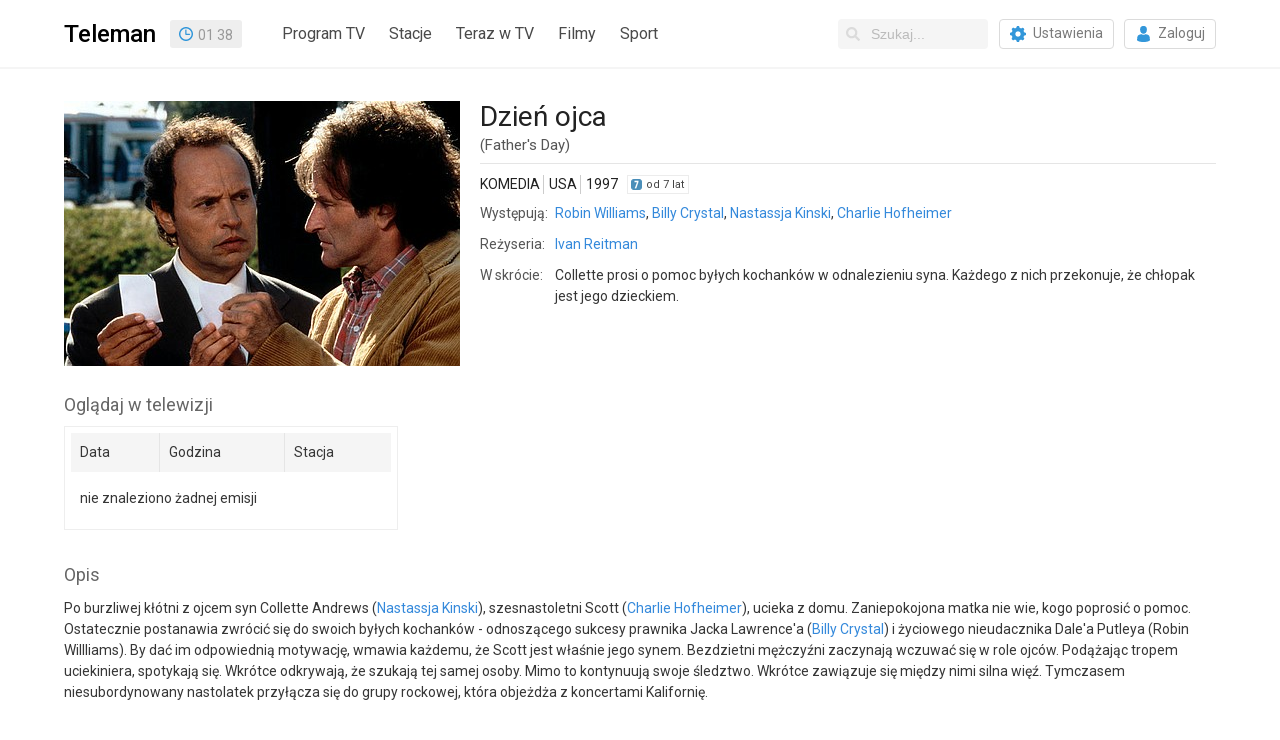

--- FILE ---
content_type: text/html; charset=utf-8
request_url: https://www.teleman.pl/tv/Dzien-Ojca-806278
body_size: 6757
content:
<!DOCTYPE html>
<html lang="pl">
<head>
<meta charset="utf-8" />
<title>Dzień ojca - komedia</title>
<meta name="description" content="Dzień ojca - opis, recenzje, zdjęcia, zwiastuny i terminy emisji w TV. Collette prosi o pomoc byłych kochanków w odnalezieniu syna. Każdego z nich przekonuje, że chłopak jest jego dzieckiem." />
<meta name="robots" content="index,follow" />
<meta property="fb:app_id" content="196985250356550" />
<meta property="fb:admins" content="100000013642551" />
<link rel="stylesheet" href="/static/css/base.css?v=1718724353" type="text/css" media="all" />
<link rel="stylesheet" href="https://fonts.googleapis.com/css?family=Roboto:400,500,700" />
<link rel="apple-touch-icon" href="//static.teleman.pl/images/apple-touch-icon.png" sizes="114x114" />


<script src="https://securepubads.g.doubleclick.net/tag/js/gpt.js?v1" async="async"></script>
<script>
window.googletag = window.googletag || {};
window.googletag.cmd = window.googletag.cmd || [];

</script>

<script src="//ajax.googleapis.com/ajax/libs/jquery/2.1.4/jquery.min.js"></script>

<script async src="https://www.googletagmanager.com/gtag/js?id=UA-3119024-2"></script>
<script>
window.dataLayer = window.dataLayer || [];
function gtag(){dataLayer.push(arguments);}
gtag('js', new Date());
gtag('config', 'UA-3119024-2');
</script>

<link rel="alternate" media="only screen and (max-width: 640px)" href="https://m.teleman.pl/show/806278" /><meta property="og:image" content="//media.teleman.pl/photos/470x265/Dzien-Ojca.jpeg" /><meta property="og:title" content="Dzień ojca" /><meta property="og:url" content="//www.teleman.pl/tv/Dzien-Ojca-806278" /><meta property="og:description" content="Dzień ojca - opis, recenzje, zdjęcia, zwiastuny i terminy emisji w TV. Collette prosi o pomoc byłych kochanków w odnalezieniu syna. Każdego z nich przekonuje, że chłopak jest jego dzieckiem." /><meta property="og:type" content="tv_show" /><script>
googletag.cmd.push(function() {
  googletag.defineSlot('/11952858/x_test/Teleman.pl_Program_Leaderboards_Top_', [[728,90],[750,100],[750,200],[750,300],[950,90],[970,90],[980,90],[950,200],[970,250],[1170,300],[980,300],[940,300],'fluid'], 'div-gpt-ad-8827496-1').addService(googletag.pubads());
  googletag.defineSlot('/11952858/x_test/Teleman.pl_Program_Leaderboards_Bot_', [[728,90],[750,100],[950,90],[970,90],[980,90],[750,200],[930,180],[970,200],[950,200],'fluid'], 'div-gpt-ad-8827496-2').addService(googletag.pubads());
  googletag.pubads().enableSingleRequest();
  googletag.pubads().collapseEmptyDivs();
  googletag.pubads().setCentering(true);
  googletag.enableServices();
});
</script>
</head>
<body class="show ">
    
    
    <div id="navbar">
        <div class="container">
            <div class="navbar-brand">
                <a id="site-logo" href="/" class="navbar-item" title="Teleman.pl - 14-dniowy Program TV dla 130 stacji">Teleman</a>
                

<div id="clock" class="navbar-item">02:38</div>
<script>
(function() {
	var clock = $('#clock');   
	(function update_time() {
		var t = new Date();
		var h = '' + t.getHours();		
		var m = '' + t.getMinutes();
		if (h.length < 2) {
			h = '0' + h;
		}
		if (m.length < 2) {
			m = '0' + m;
		}
		clock.html(h+'<span>:</span>'+m);
		setTimeout(update_time, 1000);
	})();
	(function toggle_colon() {
		clock.toggleClass('colon');
		setTimeout(toggle_colon, 1000);
	})();
})();
</script>
            </div>
            
            <div class="navbar-menu">
                <nav class="navbar-start">
                    <a class="navbar-item" href="/">Program TV</a>
                    <a id="main-menu-stations" class="navbar-item" href="#stacje">Stacje</a>
                    <a class="navbar-item" href="/teraz">Teraz w TV</a>
                    <a class="navbar-item" href="/filmy">Filmy</a>
                    <a class="navbar-item" href="/sport">Sport</a>
                </nav>
                <div class="navbar-end">
                    <div class="navbar-item">
                        <form id="search-form" action="/search">
                            <div class="control has-icons-left">
                                <input id="search-input" class="input nav-search" type="text" name="q" placeholder="Szukaj..." autocomplete="off" />
                                <span class="icon is-left"><svg xmlns="http://www.w3.org/2000/svg" viewBox="0 0 512 512"><path fill="currentColor" d="M505 442.7L405.3 343c-4.5-4.5-10.6-7-17-7H372c27.6-35.3 44-79.7 44-128C416 93.1 322.9 0 208 0S0 93.1 0 208s93.1 208 208 208c48.3 0 92.7-16.4 128-44v16.3c0 6.4 2.5 12.5 7 17l99.7 99.7c9.4 9.4 24.6 9.4 33.9 0l28.3-28.3c9.4-9.4 9.4-24.6.1-34zM208 336c-70.7 0-128-57.2-128-128 0-70.7 57.2-128 128-128 70.7 0 128 57.2 128 128 0 70.7-57.2 128-128 128z"></path></svg></span>
                            </div>
                            <div id="search-suggestions" class="popup"></div>
                        </form>
                        <a href="/moje-stacje" class="button"><span class="icon icon-gear"></span><span>Ustawienia</span></a>
                        
                        <a href="/login" class="button"><span class="icon icon-login"></span><span>Zaloguj</span></a>
                        
                    </div>
                </div>
            </div>
            
        </div>
    </div>

    <div id="subheader">
        <div class="container">
            <div class="overflowHidden"><nav id="stations-index"><div>0-9</div><a href="/program-tv/stacje/13-Ulica">13 Ulica</a><div>A</div><a href="/program-tv/stacje/Ale-Kino">ale kino+</a><a href="/program-tv/stacje/AMC">AMC</a><a href="/program-tv/stacje/Animal-Planet-HD">Animal Planet</a><a href="/program-tv/stacje/Antena-HD">Antena HD</a><a href="/program-tv/stacje/AXN">AXN</a><a href="/program-tv/stacje/AXN-Black">AXN Black</a><a href="/program-tv/stacje/AXN-Spin">AXN Spin</a><a href="/program-tv/stacje/AXN-White">AXN White</a><div>B</div><a href="/program-tv/stacje/BBC-Brit">BBC Brit</a><a href="/program-tv/stacje/BBC-Earth">BBC Earth</a><a href="/program-tv/stacje/BBC-First">BBC First</a><a href="/program-tv/stacje/BBC-Lifestyle">BBC Lifestyle</a><div>C</div><a href="/program-tv/stacje/CanalPlus-1">CANAL+ 1</a><a href="/program-tv/stacje/CanalPlus-360">CANAL+ 360</a><a href="/program-tv/stacje/CanalPlus-4K">CANAL+ 4K</a><a href="/program-tv/stacje/CanalPlus-Dokument">CANAL+ Dokument</a><a href="/program-tv/stacje/Domo">CANAL+ Domo</a><a href="/program-tv/stacje/CanalPlus-Extra-1" class="new">CANAL+ Extra 1</a><a href="/program-tv/stacje/CanalPlus-Extra-2" class="new">CANAL+ Extra 2</a><a href="/program-tv/stacje/CanalPlus-Film">CANAL+ Film</a><a href="/program-tv/stacje/Kuchnia-TV">CANAL+ Kuchnia</a><a href="/program-tv/stacje/CanalPlus">CANAL+ Premium</a><a href="/program-tv/stacje/CanalPlus-Seriale">CANAL+ Seriale</a><a href="/program-tv/stacje/CanalPlus-Sport">CANAL+ Sport</a><a href="/program-tv/stacje/CanalPlus-Sport-2">CANAL+ Sport 2</a><a href="/program-tv/stacje/CanalPlus-Sport-3">CANAL+ Sport 3</a><a href="/program-tv/stacje/CanalPlus-Sport-4">CANAL+ Sport 4</a><a href="/program-tv/stacje/CanalPlus-Sport-5">CANAL+ Sport 5</a><a href="/program-tv/stacje/Cartoon-Network">Cartoon Network</a><a href="/program-tv/stacje/Cartoonito">Cartoonito</a><a href="/program-tv/stacje/CBS-Reality">CBS Reality</a><a href="/program-tv/stacje/Crime-Investigation-Network">CI Polsat</a><a href="/program-tv/stacje/Cinemax">Cinemax</a><a href="/program-tv/stacje/Cinemax2">Cinemax 2</a><a href="/program-tv/stacje/Comedy-Central">Comedy Central</a><div>D</div><a href="/program-tv/stacje/Discovery-Channel">Discovery Channel</a><a href="/program-tv/stacje/Discovery-Historia">Discovery Historia</a><a href="/program-tv/stacje/Discovery-Life">Discovery Life</a><a href="/program-tv/stacje/Discovery-Science">Discovery Science</a><a href="/program-tv/stacje/Disney-Channel">Disney Channel</a><a href="/program-tv/stacje/Disney-Junior">Disney Junior</a><a href="/program-tv/stacje/Disney-XD">Disney XD</a><a href="/program-tv/stacje/DTX">DTX</a><div>E</div><a href="/program-tv/stacje/Eleven-Sports-1">Eleven Sports 1</a><a href="/program-tv/stacje/Eleven-Sports-2">Eleven Sports 2</a><a href="/program-tv/stacje/Eleven-Sports-3">Eleven Sports 3</a><a href="/program-tv/stacje/Eleven-4">Eleven Sports 4</a><a href="/program-tv/stacje/Epic-Drama">Epic Drama</a><a href="/program-tv/stacje/Eurosport">Eurosport 1</a><a href="/program-tv/stacje/Eurosport-2">Eurosport 2</a><a href="/program-tv/stacje/Extreme">Extreme Channel</a><div>F</div><a href="/program-tv/stacje/Film-Cafe">Film Cafe</a><a href="/program-tv/stacje/Filmbox-Action">Filmbox Action</a><a href="/program-tv/stacje/FilmBox-Arthouse">FilmBox Arthouse</a><a href="/program-tv/stacje/Filmbox-Extra-HD">FilmBox Extra HD</a><a href="/program-tv/stacje/Filmbox-Family">FilmBox Family</a><a href="/program-tv/stacje/Filmbox-Premium">FilmBox Premium HD</a><a href="/program-tv/stacje/Fokus-TV">Fokus TV</a><a href="/program-tv/stacje/Food-Network">Food Network</a><a href="/program-tv/stacje/FOX">FX</a><a href="/program-tv/stacje/FOX-Comedy">FX Comedy</a><div>H</div><a href="/program-tv/stacje/HBO">HBO</a><a href="/program-tv/stacje/HBO2">HBO 2</a><a href="/program-tv/stacje/HBO3">HBO 3</a><a href="/program-tv/stacje/HGTV">HGTV</a><a href="/program-tv/stacje/History">HISTORY</a><a href="/program-tv/stacje/H2">HISTORY 2</a><div>I</div><a href="/program-tv/stacje/ID">ID</a><div>K</div><a href="/program-tv/stacje/Kino-Polska">Kino Polska</a><a href="/program-tv/stacje/Kino%20TV">Kino TV</a><div>L</div><a href="/program-tv/stacje/Lifetime">Lifetime</a><div>M</div><a href="/program-tv/stacje/Metro-TV">Metro TV</a><a href="/program-tv/stacje/Mezzo">Mezzo</a><a href="/program-tv/stacje/MiniMini">MiniMini+</a><a href="/program-tv/stacje/MTV-Polska">MTV Polska</a><div>N</div><a href="/program-tv/stacje/Nat-Geo-People">Nat Geo People</a><a href="/program-tv/stacje/National-Geographic">National Geo.</a><a href="/program-tv/stacje/Nat-Geo-Wild">Nat. Geo. Wild</a><a href="/program-tv/stacje/Nickelodeon">Nickelodeon</a><a href="/program-tv/stacje/Nicktoons">Nicktoons</a><a href="/program-tv/stacje/Nowa-TV">Nowa TV</a><div>P</div><a href="/program-tv/stacje/Paramount-Network">Paramount Network</a><a href="/program-tv/stacje/Planete">PLANETE+</a><a href="/program-tv/stacje/Polonia-1">Polonia 1</a><a href="/program-tv/stacje/Polsat">Polsat</a><a href="/program-tv/stacje/Polsat-2">Polsat 2</a><a href="/program-tv/stacje/Polsat-Cafe">Polsat Cafe</a><a href="/program-tv/stacje/Comedy-Central-Family">Polsat Comedy C. E.</a><a href="/program-tv/stacje/Polsat-Doku">Polsat Doku</a><a href="/program-tv/stacje/Polsat-Film">Polsat Film</a><a href="/program-tv/stacje/Polsat-Film-2" class="new">Polsat Film 2</a><a href="/program-tv/stacje/Polsat-Games">Polsat Games</a><a href="/program-tv/stacje/Polsat-News">Polsat News</a><a href="/program-tv/stacje/Polsat-Play">Polsat Play</a><a href="/program-tv/stacje/Polsat-Rodzina">Polsat Rodzina</a><a href="/program-tv/stacje/Polsat-Seriale">Polsat Seriale</a><a href="/program-tv/stacje/Polsat-Sport">Polsat Sport 1</a><a href="/program-tv/stacje/Polsat-Sport-2">Polsat Sport 2</a><a href="/program-tv/stacje/Polsat-Sport-3">Polsat Sport 3</a><a href="/program-tv/stacje/Polsat-Sport-Extra-1" class="new">Polsat Sport Extra 1</a><a href="/program-tv/stacje/Polsat-Sport-Extra-2" class="new">Polsat Sport Extra 2</a><a href="/program-tv/stacje/Polsat-Sport-Extra-3" class="new">Polsat Sport Extra 3</a><a href="/program-tv/stacje/Polsat-Sport-Extra-4" class="new">Polsat Sport Extra 4</a><a href="/program-tv/stacje/Polsat-Sport-Fight">Polsat Sport Fight</a><a href="/program-tv/stacje/Polsat-Sport-Premium-1">Polsat Sport Premium 1</a><a href="/program-tv/stacje/Polsat-Sport-Premium-2">Polsat Sport Premium 2</a><a href="/program-tv/stacje/Viasat-Explorer">Polsat Viasat Explore</a><a href="/program-tv/stacje/Viasat-History">Polsat Viasat History</a><a href="/program-tv/stacje/Viasat-Nature">Polsat Viasat Nature</a><div>R</div><a href="/program-tv/stacje/TV-Republika">Republika</a><a href="/program-tv/stacje/Romance-TV">Romance TV</a><div>S</div><a href="/program-tv/stacje/SCI-FI">SCI FI</a><a href="/program-tv/stacje/Show-TV">Show TV</a><a href="/program-tv/stacje/SportKlub">SportKlub</a><a href="/program-tv/stacje/Stopklatka-TV">Stopklatka</a><a href="/program-tv/stacje/Sundance-Channel-HD">Sundance TV</a><a href="/program-tv/stacje/Super-Polsat">Super Polsat</a><div>T</div><a href="/program-tv/stacje/Tele-5">Tele 5</a><a href="/program-tv/stacje/TLC">TLC</a><a href="/program-tv/stacje/Travel-Channel">Travel</a><a href="/program-tv/stacje/TTV">TTV</a><a href="/program-tv/stacje/TV4">TV 4</a><a href="/program-tv/stacje/TV6">TV 6</a><a href="/program-tv/stacje/Puls">TV Puls</a><a href="/program-tv/stacje/Puls-2">TV Puls 2</a><a href="/program-tv/stacje/TV-Trwam">TV Trwam</a><a href="/program-tv/stacje/TVN">TVN</a><a href="/program-tv/stacje/TVN-Siedem">TVN 7</a><a href="/program-tv/stacje/TVN-Fabula">TVN Fabuła</a><a href="/program-tv/stacje/TVN-Style">TVN Style</a><a href="/program-tv/stacje/TVN-Turbo">TVN Turbo</a><a href="/program-tv/stacje/TVN24">TVN24</a><a href="/program-tv/stacje/TVN-24-Biznes-i-Swiat">TVN24 BiS</a><a href="/program-tv/stacje/TVP-1">TVP 1</a><a href="/program-tv/stacje/TVP-2">TVP 2</a><a href="/program-tv/stacje/TVP-ABC">TVP ABC</a><a href="/program-tv/stacje/tvp-dokument">TVP Dokument</a><a href="/program-tv/stacje/TVP-HD">TVP HD</a><a href="/program-tv/stacje/TVP-Historia">TVP Historia</a><a href="/program-tv/stacje/tvp-historia-2" class="new">TVP Historia 2</a><a href="/program-tv/stacje/TVP-Info">TVP Info</a><a href="/program-tv/stacje/TVP-Kobieta">TVP Kobieta</a><a href="/program-tv/stacje/TVP-Kultura">TVP Kultura</a><a href="/program-tv/stacje/tvp-kultura-2">TVP Kultura 2</a><a href="/program-tv/stacje/TVP-Nauka">TVP Nauka</a><a href="/program-tv/stacje/TVP-Polonia">TVP Polonia</a><a href="/program-tv/stacje/TVP-Rozrywka">TVP Rozrywka</a><a href="/program-tv/stacje/TVP-Seriale">TVP Seriale</a><a href="/program-tv/stacje/TVP-Sport">TVP Sport</a><a href="/program-tv/stacje/TVS">TVS</a><div>W</div><a href="/program-tv/stacje/Warner-TV">Warner TV</a><a href="/program-tv/stacje/WP">WP</a><a href="/program-tv/stacje/Wydarzenia24">Wydarzenia 24</a><div>Z</div><a href="/program-tv/stacje/Zoom-TV">Zoom TV</a><div id="stations-index-close" title="Zamknij" onclick="$('#main-menu-stations').click()"></div></nav>
</div>
	    

<div style="display:table;width:100%"><div id="div-gpt-ad-8827496-1" style="margin:20px auto;min-height:90px;max-height:300px;overflow:hidden">
<script>
googletag.cmd.push(function() { googletag.display('div-gpt-ad-8827496-1'); });
</script>
</div></div>


	</div>
    </div>

    

    <div id="content" class="container">

<article>

<div id="fb-root"></div>

<div id="showOverview" itemscope itemtype="http://schema.org/Movie">
  
  <div id="showPhoto">
    <a href="//media.teleman.pl/photos/Dzien-Ojca.jpeg"><img src="//media.teleman.pl/photos/470x265/Dzien-Ojca.jpeg" width="396" height="265" alt="Dzień ojca" itemprop="image" loading="lazy" /></a>
    
  </div>
  

  <div>
    
    <h1 class="title" itemprop="name">Dzień ojca</h1>
    

    




    
    
    <h2 class="orig-title">(Father&#39;s Day)</h2>

    <div id="showInfo">
      <div id="showMainInfo">
        <span>KOMEDIA</span> <span class="sep"></span> <span>USA</span> <span class="sep"></span> <span>1997</span>
        &nbsp; <span class="age-rating age-rating-po7" title="kategoria wiekowa — od 7 lat">od 7 lat</span>
      </div>

      
      <table id="showMoreInfo" cellspacing="0">
        <tr><th>Występują:</th><td><a href="/osoby/Robin-Williams-5132">Robin Williams</a>, <a href="/osoby/Billy-Crystal-671">Billy Crystal</a>, <a href="/osoby/Nastassja-Kinski-8696">Nastassja Kinski</a>, <a href="/osoby/Charlie-Hofheimer-21870">Charlie Hofheimer</a></td></tr>
        <tr><th>Reżyseria:</th><td><a href="/osoby/Ivan-Reitman-4956" itemprop="director">Ivan Reitman</a></td></tr>
        <tr><th>W skrócie:</th><td>Collette prosi o pomoc byłych kochanków w odnalezieniu syna. Każdego z nich przekonuje, że chłopak jest jego dzieckiem.</td></tr>
      </table>
      
      
    </div>
    <div class="clear"></div>
  </div>
  <div class="clear"></div>
</div>




<div id="sectionShowSched" class="section">
    <h2>Oglądaj w telewizji</h2>
    <div id="show-sched">
        <table>
            <thead>
                <tr>
                    <td>Data</td>
                    <td>Godzina</td>
                    <td>Stacja</td>
                </tr>
            </thead>
            <tbody>
                
                
                <tr><td colspan="3" style="line-height:35px">nie znaleziono żadnej emisji</td></tr>
                
            </tbody>
        </table>
        
    </div>
</div>


<div class="section">
  <h2>Opis</h2>
  <p itemprop="description">Po burzliwej kłótni z ojcem syn Collette Andrews (<a href="/osoby/Nastassja-Kinski-8696">Nastassja Kinski</a>), szesnastoletni Scott (<a href="/osoby/Charlie-Hofheimer-21870">Charlie Hofheimer</a>), ucieka z domu. Zaniepokojona matka nie wie, kogo poprosić o pomoc. Ostatecznie postanawia zwrócić się do swoich byłych kochanków - odnoszącego sukcesy prawnika Jacka Lawrence'a (<a href="/osoby/Billy-Crystal-671">Billy Crystal</a>) i życiowego nieudacznika Dale'a Putleya (Robin Willliams). By dać im odpowiednią motywację, wmawia każdemu, że Scott jest właśnie jego synem. Bezdzietni mężczyźni zaczynają wczuwać się w role ojców. Podążając tropem uciekiniera, spotykają się. Wkrótce odkrywają, że szukają tej samej osoby. Mimo to kontynuują swoje śledztwo. Wkrótce zawiązuje się między nimi silna więź. Tymczasem niesubordynowany nastolatek przyłącza się do grupy rockowej, która objeżdża z koncertami Kalifornię.</p>
</div>










<div class="section section-credits" id="section-credits-cast">
  <h2>Występują <a href="javascript:show_more_credits('section-credits-cast')" class="hide">(pokaż wszystkich)</a></h2>
  <ul class="credits">
    
    <li class="credits-item">
      <a href="/osoby/Robin-Williams-5132" class="photo"><img src="//media.teleman.pl/faces/crop-32x44/5132.jpg" width="32" height="44" alt="Robin Williams" loading="lazy" /></a>
      <a href="/osoby/Robin-Williams-5132" itemprop="actor">Robin Williams</a>
      <div class="ellipsis">jako Dale Putley</div>
    </li>
    
    <li class="credits-item">
      <a href="/osoby/Billy-Crystal-671" class="photo"><img src="//media.teleman.pl/faces/crop-32x44/671.jpg" width="32" height="44" alt="Billy Crystal" loading="lazy" /></a>
      <a href="/osoby/Billy-Crystal-671" itemprop="actor">Billy Crystal</a>
      <div class="ellipsis">jako Jack Lawrence</div>
    </li>
    
    <li class="credits-item">
      <a href="/osoby/Nastassja-Kinski-8696" class="photo"><img src="//media.teleman.pl/faces/crop-32x44/8696.jpg" width="32" height="44" alt="Nastassja Kinski" loading="lazy" /></a>
      <a href="/osoby/Nastassja-Kinski-8696" itemprop="actor">Nastassja Kinski</a>
      <div class="ellipsis">jako Collette Andrews</div>
    </li>
    
    <li class="credits-item">
      <a href="/osoby/Charlie-Hofheimer-21870" class="photo"><img src="//media.teleman.pl/faces/crop-32x44/21870.jpg" width="32" height="44" alt="Charlie Hofheimer" loading="lazy" /></a>
      <a href="/osoby/Charlie-Hofheimer-21870" itemprop="actor">Charlie Hofheimer</a>
      <div class="ellipsis">jako Scott Andrews</div>
    </li>
    
    <li class="credits-item">
      <a href="/osoby/Julia-Louis-Dreyfus-33273" class="photo"><img src="//media.teleman.pl/faces/crop-32x44/33273.jpg" width="32" height="44" alt="Julia Louis-Dreyfus" loading="lazy" /></a>
      <a href="/osoby/Julia-Louis-Dreyfus-33273" itemprop="actor">Julia Louis-Dreyfus</a>
      <div class="ellipsis">jako Carrie Lawrence</div>
    </li>
    
    <li class="credits-item">
      <a href="/osoby/Bruce-Greenwood-1135" class="photo"><img src="//media.teleman.pl/faces/crop-32x44/1135.jpg" width="32" height="44" alt="Bruce Greenwood" loading="lazy" /></a>
      <a href="/osoby/Bruce-Greenwood-1135" itemprop="actor">Bruce Greenwood</a>
      <div class="ellipsis">jako Bob Andrews</div>
    </li>
    
    <li class="credits-item">
      <a href="/osoby/Dennis-Burkley-14551" class="photo"><img src="//static.teleman.pl/images/nophoto.png?v=1" data-src="//media.teleman.pl/faces/crop-32x44/14551.jpg" width="32" height="44" alt="Dennis Burkley" loading="lazy" /></a>
      <a href="/osoby/Dennis-Burkley-14551" itemprop="actor">Dennis Burkley</a>
      
    </li>
    
    <li class="credits-item">
      <a href="/osoby/Haylie-Johnson-62473" class="photo"><img src="//static.teleman.pl/images/nophoto.png?v=1" data-src="//media.teleman.pl/photos/crop-32x44/Haylie-Johnson.jpg" width="32" height="44" alt="Haylie Johnson" loading="lazy" /></a>
      <a href="/osoby/Haylie-Johnson-62473" itemprop="actor">Haylie Johnson</a>
      
    </li>
    
    <li class="credits-item">
      <a href="/osoby/Charles-Rocket-31826" class="photo"><img src="//static.teleman.pl/images/nophoto.png?v=1" data-src="//media.teleman.pl/faces/crop-32x44/31826.jpg" width="32" height="44" alt="Charles Rocket" loading="lazy" /></a>
      <a href="/osoby/Charles-Rocket-31826" itemprop="actor">Charles Rocket</a>
      
    </li>
    
    <li class="credits-item">
      <a href="/osoby/Patti-DArbanville-8344" class="photo"><img src="//static.teleman.pl/images/nophoto.png?v=1" data-src="//media.teleman.pl/faces/crop-32x44/8344.jpg" width="32" height="44" alt="Patti D&#39;Arbanville" loading="lazy" /></a>
      <a href="/osoby/Patti-DArbanville-8344" itemprop="actor">Patti D&#39;Arbanville</a>
      
    </li>
    
    <li class="credits-item">
      <a href="/osoby/Jared-Harris-6305" class="photo"><img src="//static.teleman.pl/images/nophoto.png?v=1" data-src="//media.teleman.pl/faces/crop-32x44/6305.jpg" width="32" height="44" alt="Jared Harris" loading="lazy" /></a>
      <a href="/osoby/Jared-Harris-6305" itemprop="actor">Jared Harris</a>
      <div class="ellipsis">jako Lee</div>
    </li>
    
    <li class="credits-item">
      <a href="/osoby/Louis-Lombardi-6759" class="photo"><img src="//static.teleman.pl/images/nophoto.png?v=1" data-src="//media.teleman.pl/faces/crop-32x44/6759.jpg" width="32" height="44" alt="Louis Lombardi" loading="lazy" /></a>
      <a href="/osoby/Louis-Lombardi-6759" itemprop="actor">Louis Lombardi</a>
      <div class="ellipsis">jako Matt</div>
    </li>
    
  </ul>
</div>



<div class="section section-credits" id="section-credits-crew">
  <h2>Twórcy <a href="javascript:show_more_credits('section-credits-crew')" class="hide">(pokaż wszystkich)</a></h2>
  <ul class="credits">
    
    <li class="credits-item">
        <a href="/osoby/Ivan-Reitman-4956" class="photo"><img src="//media.teleman.pl/faces/crop-32x44/4956.jpg" width="32" height="44" alt="Ivan Reitman" loading="lazy" /></a>
        <a href="/osoby/Ivan-Reitman-4956">Ivan Reitman</a>
        reżyseria
    </li>
    
  </ul>
</div>



<script>
$(document).ready(function() {
  $('div.section-credits').each(function() {
    var $this = $(this);
    var width = 0;
    var containerWidth = $this.width();
    $this.find('.credits-item').each(function() {
      width += $(this).width();
      if (width > containerWidth) {
        $this.find('h2 a').css('display', 'inline-block');
        return false;
      }
    });
  });
});

function show_more_credits(id) {
  var el = $(document.getElementById(id));
  el.find('.credits').css('height', 'auto');
  $(".credits img[data-src]").each(function() {
    var el = $(this);
    el.attr('src', el.attr('data-src'));
  });
  el.find('h2 a').hide();
}
</script>






<div class="section" id="sectionMoreLikeThis">
  <h2>Zobacz także</h2>
  <ul>
  
    <li><a href="/tv/Harmidom-6-Dzien-Ojca-24-2416679">Harmidom 6: Dzień ojca (24)
       - serial animowany</a>
      
      
          - piątek, 23 stycznia <b>7:20</b>
          
      
      
    </li>
  
  </ul>
</div>






<div id="div-gpt-ad-8827496-2" style="margin-left:0;margin-top:30px">
<script>
googletag.cmd.push(function() { googletag.display('div-gpt-ad-8827496-2'); });
</script>
</div>

</article>
<img src="//static.teleman.pl/images/pixel.gif?show,806278,20260115" alt="" width="0" height="0" />
</div>
    <div id="end" class="clear"></div>

    <footer id="footer"><ul><li><a href="/redakcja">Redakcja</a></li><li><a href="/reklama">Reklama</a></li><li><a href="/archiwum">Archiwum</a></li><li><a href="/sugestia">Prześlij opinię</a></li></ul><div>&copy; 2007-2026 Teleman.pl / Traffiqua s.j.<br>
        Teleman.pl to internetowy przewodnik po programie TV. Znajdziesz tu m.in. program TVP, TVN, Polsat oraz ponad 120 innych stacji TV.<br>
        Dzięki plikom cookie nasz serwis może działać lepiej. Korzystając z niego zgadzasz się na ich użycie. <a href="/privacy">Zobacz szczegóły i politykę prywatności</a><br>
        Dane o programie TV dostarcza AKPA Polska Press.</div></footer>

<script>
$('.popup').click(function(e) {
	e.stopPropagation();
});

$(document).click(function() {
	$('.popup').hide();
});

$('#main-menu-stations').click(function() {
	$('#stations-index').toggle();
	$('#main-menu-stations').toggleClass('open');
	$('#suggestions').toggle();
	return false;
});
</script>
<script src="//static.teleman.pl/scripts/autosuggest.js?v3"></script>


</body>
</html>


--- FILE ---
content_type: text/html; charset=utf-8
request_url: https://www.google.com/recaptcha/api2/aframe
body_size: 268
content:
<!DOCTYPE HTML><html><head><meta http-equiv="content-type" content="text/html; charset=UTF-8"></head><body><script nonce="DBkLYL0scVJYHPWjnh2Nbg">/** Anti-fraud and anti-abuse applications only. See google.com/recaptcha */ try{var clients={'sodar':'https://pagead2.googlesyndication.com/pagead/sodar?'};window.addEventListener("message",function(a){try{if(a.source===window.parent){var b=JSON.parse(a.data);var c=clients[b['id']];if(c){var d=document.createElement('img');d.src=c+b['params']+'&rc='+(localStorage.getItem("rc::a")?sessionStorage.getItem("rc::b"):"");window.document.body.appendChild(d);sessionStorage.setItem("rc::e",parseInt(sessionStorage.getItem("rc::e")||0)+1);localStorage.setItem("rc::h",'1768441104879');}}}catch(b){}});window.parent.postMessage("_grecaptcha_ready", "*");}catch(b){}</script></body></html>

--- FILE ---
content_type: application/javascript; charset=utf-8
request_url: https://fundingchoicesmessages.google.com/f/AGSKWxX_rLUuI6JB6NicXyMEnmFpcHwOQ6pe6KswlY1pvz8SzSI8c5grXHn8T5J-V_Rkunet8hIroqnxVI-hNqh2i3EPCz14Vo2Utc9XFYpkvBFVtk25Od9fslkzvAnc-sbtfzm0zJhNl68ESPdmiypLexAAyQIwj_QNDRgdPVayvHwTvtrx4nyb66BknIji/_/DemoAd./facebooksex./ads-inside-/ads_display./ad.redirect.
body_size: -1289
content:
window['1b7f1d8b-3a3c-4161-be38-34860ca95b91'] = true;